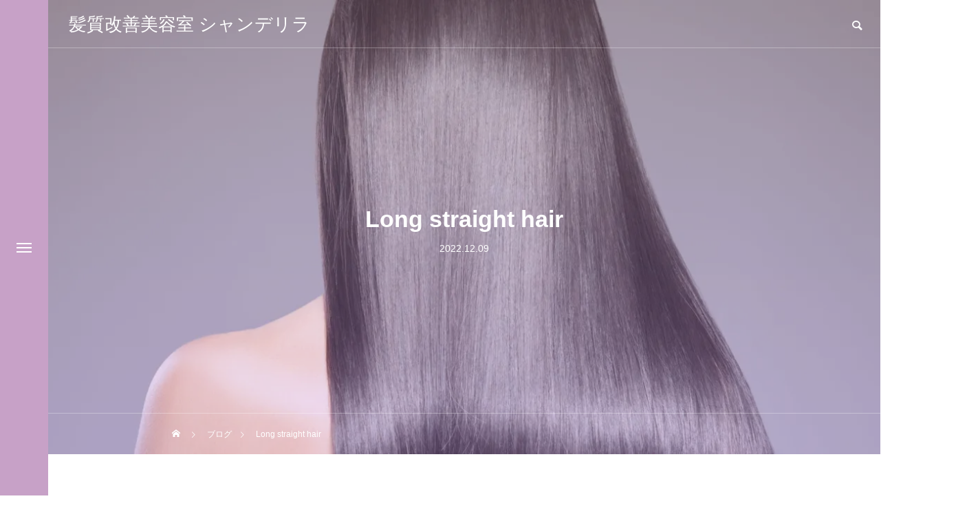

--- FILE ---
content_type: text/html; charset=UTF-8
request_url: https://champs-des-lilas.jp/long-straight-hair/
body_size: 19113
content:
<!DOCTYPE html>
<html class="pc" dir="ltr" lang="ja" prefix="og: https://ogp.me/ns#">
<head prefix="og: http://ogp.me/ns# fb: http://ogp.me/ns/fb#">
	
	<!-- Google Tag Manager -->
<script>(function(w,d,s,l,i){w[l]=w[l]||[];w[l].push({'gtm.start':
new Date().getTime(),event:'gtm.js'});var f=d.getElementsByTagName(s)[0],
j=d.createElement(s),dl=l!='dataLayer'?'&l='+l:'';j.async=true;j.src=
'https://www.googletagmanager.com/gtm.js?id='+i+dl;f.parentNode.insertBefore(j,f);
})(window,document,'script','dataLayer','GTM-5S3TPW9');</script>
<!-- End Google Tag Manager -->
	
	
	<meta name="facebook-domain-verification" content="4gna1a674zgs75k0upmc6pn7p57xcb" />
	
<meta charset="UTF-8">
<!--[if IE]><meta http-equiv="X-UA-Compatible" content="IE=edge"><![endif]-->
<meta name="viewport" content="width=device-width">

<meta name="description" content="Back view of a woman with long straight hair">
<link rel="pingback" href="https://champs-des-lilas.jp/xmlrpc.php">
<link rel="shortcut icon" href="https://i2.wp.com/champs-des-lilas.jp/wp-content/uploads/2021/01/cropped-IMG_0717-scaled-1.jpeg?fit=512%2C512&#038;ssl=1">

		<!-- All in One SEO 4.9.3 - aioseo.com -->
		<title>Long straight hair | 髪質改善美容室 シャンデリラ</title>
	<meta name="description" content="Back view of a woman with long straight hair" />
	<meta name="robots" content="max-image-preview:large" />
	<meta name="author" content="champs-des-lilas"/>
	<meta name="google-site-verification" content="F_Qi9hAQKd6LfmvVMT3zPKguW6G_B7x8vETmD5RJRCE jI9bn9RaFnbfpx-PsNoBN2RxQzyacP_V0IlIm5EJQIU" />
	<link rel="canonical" href="https://champs-des-lilas.jp/long-straight-hair/" />
	<meta name="generator" content="All in One SEO (AIOSEO) 4.9.3" />
		<meta property="og:locale" content="ja_JP" />
		<meta property="og:site_name" content="CHAMPS DES LILAS" />
		<meta property="og:type" content="article" />
		<meta property="og:title" content="Long straight hair | 髪質改善美容室 シャンデリラ" />
		<meta property="og:description" content="Back view of a woman with long straight hair" />
		<meta property="og:url" content="https://champs-des-lilas.jp/long-straight-hair/" />
		<meta property="fb:app_id" content="831197893965970" />
		<meta property="fb:admins" content="1718063681844311" />
		<meta property="og:image" content="https://champs-des-lilas.jp/wp-content/uploads/2017/12/lilas4.jpg" />
		<meta property="og:image:secure_url" content="https://champs-des-lilas.jp/wp-content/uploads/2017/12/lilas4.jpg" />
		<meta property="og:image:width" content="1750" />
		<meta property="og:image:height" content="1446" />
		<meta property="article:published_time" content="2022-12-09T00:52:07+00:00" />
		<meta property="article:modified_time" content="2022-12-09T00:52:07+00:00" />
		<meta name="twitter:card" content="summary_large_image" />
		<meta name="twitter:site" content="@champsdes_lilas" />
		<meta name="twitter:title" content="Long straight hair | 髪質改善美容室 シャンデリラ" />
		<meta name="twitter:description" content="Back view of a woman with long straight hair" />
		<meta name="twitter:creator" content="@champsdes_lilas" />
		<meta name="twitter:image" content="https://champs-des-lilas.jp/wp-content/uploads/2017/12/lilas4.jpg" />
		<meta name="twitter:label1" content="投稿者" />
		<meta name="twitter:data1" content="champs-des-lilas" />
		<script type="application/ld+json" class="aioseo-schema">
			{"@context":"https:\/\/schema.org","@graph":[{"@type":"BreadcrumbList","@id":"https:\/\/champs-des-lilas.jp\/long-straight-hair\/#breadcrumblist","itemListElement":[{"@type":"ListItem","@id":"https:\/\/champs-des-lilas.jp#listItem","position":1,"name":"Home","item":"https:\/\/champs-des-lilas.jp","nextItem":{"@type":"ListItem","@id":"https:\/\/champs-des-lilas.jp\/long-straight-hair\/#listItem","name":"Long straight hair"}},{"@type":"ListItem","@id":"https:\/\/champs-des-lilas.jp\/long-straight-hair\/#listItem","position":2,"name":"Long straight hair","previousItem":{"@type":"ListItem","@id":"https:\/\/champs-des-lilas.jp#listItem","name":"Home"}}]},{"@type":"ItemPage","@id":"https:\/\/champs-des-lilas.jp\/long-straight-hair\/#itempage","url":"https:\/\/champs-des-lilas.jp\/long-straight-hair\/","name":"Long straight hair | \u9aea\u8cea\u6539\u5584\u7f8e\u5bb9\u5ba4 \u30b7\u30e3\u30f3\u30c7\u30ea\u30e9","description":"Back view of a woman with long straight hair","inLanguage":"ja","isPartOf":{"@id":"https:\/\/champs-des-lilas.jp\/#website"},"breadcrumb":{"@id":"https:\/\/champs-des-lilas.jp\/long-straight-hair\/#breadcrumblist"},"author":{"@id":"https:\/\/champs-des-lilas.jp\/author\/champs-des-lilas\/#author"},"creator":{"@id":"https:\/\/champs-des-lilas.jp\/author\/champs-des-lilas\/#author"},"datePublished":"2022-12-09T09:52:07+09:00","dateModified":"2022-12-09T09:52:07+09:00"},{"@type":"Organization","@id":"https:\/\/champs-des-lilas.jp\/#organization","name":"\u9aea\u8cea\u6539\u5584\u7f8e\u5bb9\u5ba4 \u30b7\u30e3\u30f3\u30c7\u30ea\u30e9","description":"\u9752\u68ee\u770c\u30fb\u4e09\u6ca2\u5e02\u306e\u9aea\u8cea\u6539\u5584\u30fb\u8276\u9aea\u5c02\u9580\u7f8e\u5bb9\u5ba4\u3000\u3046\u306d\u308a\u30fb\u5e83\u304c\u308a\u30fb\u30d1\u30b5\u3064\u304d\u3067\u304a\u60a9\u307f\u306e\u3042\u306a\u305f\u306e\u9aea\u3092\u3001\u3044\u3064\u307e\u3067\u3082\u611b\u3055\u308c\u308b\u7dba\u9e97\u306a\u30c4\u30e4\u9aea\u306b\u304a\u5c0e\u304d\u3044\u305f\u3057\u307e\u3059\u3002","url":"https:\/\/champs-des-lilas.jp\/","telephone":"+81176274248","logo":{"@type":"ImageObject","url":"https:\/\/i2.wp.com\/champs-des-lilas.jp\/wp-content\/uploads\/2021\/01\/IMG_0717-scaled.jpeg?fit=2560%2C2560&ssl=1","@id":"https:\/\/champs-des-lilas.jp\/long-straight-hair\/#organizationLogo","width":2560,"height":2560},"image":{"@id":"https:\/\/champs-des-lilas.jp\/long-straight-hair\/#organizationLogo"},"sameAs":["https:\/\/twitter.com\/champsdes_lilas"]},{"@type":"Person","@id":"https:\/\/champs-des-lilas.jp\/author\/champs-des-lilas\/#author","url":"https:\/\/champs-des-lilas.jp\/author\/champs-des-lilas\/","name":"champs-des-lilas","image":{"@type":"ImageObject","@id":"https:\/\/champs-des-lilas.jp\/long-straight-hair\/#authorImage","url":"https:\/\/secure.gravatar.com\/avatar\/f2fa46cc44aa4183ed50a24431b17fb2?s=96&d=mm&r=g","width":96,"height":96,"caption":"champs-des-lilas"},"sameAs":["@champsdes_lilas"]},{"@type":"WebSite","@id":"https:\/\/champs-des-lilas.jp\/#website","url":"https:\/\/champs-des-lilas.jp\/","name":"\u9aea\u8cea\u6539\u5584\u7f8e\u5bb9\u5ba4 \u30b7\u30e3\u30f3\u30c7\u30ea\u30e9","description":"\u9752\u68ee\u770c\u30fb\u4e09\u6ca2\u5e02\u306e\u9aea\u8cea\u6539\u5584\u30fb\u8276\u9aea\u5c02\u9580\u7f8e\u5bb9\u5ba4\u3000\u3046\u306d\u308a\u30fb\u5e83\u304c\u308a\u30fb\u30d1\u30b5\u3064\u304d\u3067\u304a\u60a9\u307f\u306e\u3042\u306a\u305f\u306e\u9aea\u3092\u3001\u3044\u3064\u307e\u3067\u3082\u611b\u3055\u308c\u308b\u7dba\u9e97\u306a\u30c4\u30e4\u9aea\u306b\u304a\u5c0e\u304d\u3044\u305f\u3057\u307e\u3059\u3002","inLanguage":"ja","publisher":{"@id":"https:\/\/champs-des-lilas.jp\/#organization"}}]}
		</script>
		<!-- All in One SEO -->

<meta property="og:type" content="article">
<meta property="og:url" content="https://champs-des-lilas.jp/long-straight-hair/">
<meta property="og:title" content="Long straight hair | 髪質改善美容室 シャンデリラ">
<meta property="og:description" content="Back view of a woman with long straight hair">
<meta property="og:site_name" content="髪質改善美容室 シャンデリラ">
<meta property="og:image" content="https://champs-des-lilas.jp/wp-content/themes/drop_tcd087/img/common/no-image-510x320.gif">
<meta property="og:image:secure_url" content="https://champs-des-lilas.jp/wp-content/themes/drop_tcd087/img/common/no-image-510x320.gif"> 
<meta property="og:image:width" content="510"> 
<meta property="og:image:height" content="320">
<meta property="fb:app_id" content="1439776732949892">
<meta name="twitter:card" content="summary">
<meta name="twitter:site" content="@champsdes_lilas">
<meta name="twitter:creator" content="champsdes_lilas">
<meta name="twitter:title" content="Long straight hair | 髪質改善美容室 シャンデリラ">
<meta property="twitter:description" content="Back view of a woman with long straight hair">
<meta name="twitter:image:src" content="https://champs-des-lilas.jp/wp-content/themes/drop_tcd087/img/common/no-image-510x320.gif">
<link rel='dns-prefetch' href='//s.w.org' />
<link rel='dns-prefetch' href='//c0.wp.com' />
<link rel='dns-prefetch' href='//i0.wp.com' />
<link rel='dns-prefetch' href='//i1.wp.com' />
<link rel='dns-prefetch' href='//i2.wp.com' />
<link rel="alternate" type="application/rss+xml" title="髪質改善美容室 シャンデリラ &raquo; フィード" href="https://champs-des-lilas.jp/feed/" />
<link rel="alternate" type="application/rss+xml" title="髪質改善美容室 シャンデリラ &raquo; コメントフィード" href="https://champs-des-lilas.jp/comments/feed/" />
<link rel="alternate" type="application/rss+xml" title="髪質改善美容室 シャンデリラ &raquo; Long straight hair のコメントのフィード" href="https://champs-des-lilas.jp/feed/?attachment_id=5680" />
		<script type="text/javascript">
			window._wpemojiSettings = {"baseUrl":"https:\/\/s.w.org\/images\/core\/emoji\/13.1.0\/72x72\/","ext":".png","svgUrl":"https:\/\/s.w.org\/images\/core\/emoji\/13.1.0\/svg\/","svgExt":".svg","source":{"concatemoji":"https:\/\/champs-des-lilas.jp\/wp-includes\/js\/wp-emoji-release.min.js?ver=5.8.12"}};
			!function(e,a,t){var n,r,o,i=a.createElement("canvas"),p=i.getContext&&i.getContext("2d");function s(e,t){var a=String.fromCharCode;p.clearRect(0,0,i.width,i.height),p.fillText(a.apply(this,e),0,0);e=i.toDataURL();return p.clearRect(0,0,i.width,i.height),p.fillText(a.apply(this,t),0,0),e===i.toDataURL()}function c(e){var t=a.createElement("script");t.src=e,t.defer=t.type="text/javascript",a.getElementsByTagName("head")[0].appendChild(t)}for(o=Array("flag","emoji"),t.supports={everything:!0,everythingExceptFlag:!0},r=0;r<o.length;r++)t.supports[o[r]]=function(e){if(!p||!p.fillText)return!1;switch(p.textBaseline="top",p.font="600 32px Arial",e){case"flag":return s([127987,65039,8205,9895,65039],[127987,65039,8203,9895,65039])?!1:!s([55356,56826,55356,56819],[55356,56826,8203,55356,56819])&&!s([55356,57332,56128,56423,56128,56418,56128,56421,56128,56430,56128,56423,56128,56447],[55356,57332,8203,56128,56423,8203,56128,56418,8203,56128,56421,8203,56128,56430,8203,56128,56423,8203,56128,56447]);case"emoji":return!s([10084,65039,8205,55357,56613],[10084,65039,8203,55357,56613])}return!1}(o[r]),t.supports.everything=t.supports.everything&&t.supports[o[r]],"flag"!==o[r]&&(t.supports.everythingExceptFlag=t.supports.everythingExceptFlag&&t.supports[o[r]]);t.supports.everythingExceptFlag=t.supports.everythingExceptFlag&&!t.supports.flag,t.DOMReady=!1,t.readyCallback=function(){t.DOMReady=!0},t.supports.everything||(n=function(){t.readyCallback()},a.addEventListener?(a.addEventListener("DOMContentLoaded",n,!1),e.addEventListener("load",n,!1)):(e.attachEvent("onload",n),a.attachEvent("onreadystatechange",function(){"complete"===a.readyState&&t.readyCallback()})),(n=t.source||{}).concatemoji?c(n.concatemoji):n.wpemoji&&n.twemoji&&(c(n.twemoji),c(n.wpemoji)))}(window,document,window._wpemojiSettings);
		</script>
		<style type="text/css">
img.wp-smiley,
img.emoji {
	display: inline !important;
	border: none !important;
	box-shadow: none !important;
	height: 1em !important;
	width: 1em !important;
	margin: 0 .07em !important;
	vertical-align: -0.1em !important;
	background: none !important;
	padding: 0 !important;
}
</style>
	<link rel='stylesheet' id='wp-customer-reviews-3-frontend-css'  href='https://champs-des-lilas.jp/wp-content/plugins/wp-customer-reviews/css/wp-customer-reviews.css?ver=3.7.0' type='text/css' media='all' />
<link rel='stylesheet' id='style-css'  href='https://champs-des-lilas.jp/wp-content/themes/drop_tcd087/style.css?ver=1.2.1' type='text/css' media='all' />
<link rel='stylesheet' id='sbi_styles-css'  href='https://champs-des-lilas.jp/wp-content/plugins/instagram-feed/css/sbi-styles.min.css?ver=6.2.8' type='text/css' media='all' />
<link rel='stylesheet' id='wp-block-library-css'  href='https://c0.wp.com/c/5.8.12/wp-includes/css/dist/block-library/style.min.css' type='text/css' media='all' />
<style id='wp-block-library-inline-css' type='text/css'>
.has-text-align-justify{text-align:justify;}
</style>
<link rel='stylesheet' id='aioseo/css/src/vue/standalone/blocks/table-of-contents/global.scss-css'  href='https://champs-des-lilas.jp/wp-content/plugins/all-in-one-seo-pack/dist/Lite/assets/css/table-of-contents/global.e90f6d47.css?ver=4.9.3' type='text/css' media='all' />
<link rel='stylesheet' id='mediaelement-css'  href='https://c0.wp.com/c/5.8.12/wp-includes/js/mediaelement/mediaelementplayer-legacy.min.css' type='text/css' media='all' />
<link rel='stylesheet' id='wp-mediaelement-css'  href='https://c0.wp.com/c/5.8.12/wp-includes/js/mediaelement/wp-mediaelement.min.css' type='text/css' media='all' />
<link rel='stylesheet' id='contact-form-7-css'  href='https://champs-des-lilas.jp/wp-content/plugins/contact-form-7/includes/css/styles.css?ver=5.4.2' type='text/css' media='all' />
<link rel='stylesheet' id='srm-fontawesome-css'  href='https://cdnjs.cloudflare.com/ajax/libs/font-awesome/6.0.0/css/all.min.css?ver=6.0.0' type='text/css' media='all' />
<link rel='stylesheet' id='jquery-ui-css'  href='https://cdnjs.cloudflare.com/ajax/libs/jqueryui/1.12.1/jquery-ui.min.css?ver=1.12.1' type='text/css' media='all' />
<link rel='stylesheet' id='srm-bootstrap-css'  href='https://champs-des-lilas.jp/wp-content/plugins/starfish-reviews-premium/css/bootstrap-srm.min.css?ver=5.2.3' type='text/css' media='all' />
<link rel='stylesheet' id='srm-main-css'  href='https://champs-des-lilas.jp/wp-content/plugins/starfish-reviews-premium/css/starfish-main.css?ver=3.1.11' type='text/css' media='all' />
<link rel='stylesheet' id='toc-screen-css'  href='https://champs-des-lilas.jp/wp-content/plugins/table-of-contents-plus/screen.min.css?ver=2309' type='text/css' media='all' />
<link rel='stylesheet' id='tcd-maps-css'  href='https://champs-des-lilas.jp/wp-content/plugins/tcd-google-maps/admin.css?ver=5.8.12' type='text/css' media='all' />
<link rel='stylesheet' id='grw-public-main-css-css'  href='https://champs-des-lilas.jp/wp-content/plugins/widget-google-reviews/assets/css/public-main.css?ver=3.4' type='text/css' media='all' />
<link rel='stylesheet' id='__EPYT__style-css'  href='https://champs-des-lilas.jp/wp-content/plugins/youtube-embed-plus/styles/ytprefs.min.css?ver=14.2.4' type='text/css' media='all' />
<style id='__EPYT__style-inline-css' type='text/css'>

                .epyt-gallery-thumb {
                        width: 33.333%;
                }
                
</style>
<link rel='stylesheet' id='jetpack_css-css'  href='https://c0.wp.com/p/jetpack/10.0.2/css/jetpack.css' type='text/css' media='all' />
<link rel='stylesheet' id='myStyleSheets-css'  href='https://champs-des-lilas.jp/wp-content/plugins/wp-latest-posts/css/wplp_front.css?ver=5.0.8' type='text/css' media='all' />
<script type='text/javascript' src='https://c0.wp.com/c/5.8.12/wp-includes/js/jquery/jquery.min.js' id='jquery-core-js'></script>
<script type='text/javascript' src='https://c0.wp.com/c/5.8.12/wp-includes/js/jquery/jquery-migrate.min.js' id='jquery-migrate-js'></script>
<script type='text/javascript' src='https://champs-des-lilas.jp/wp-content/plugins/wp-customer-reviews/js/wp-customer-reviews.js?ver=3.7.0' id='wp-customer-reviews-3-frontend-js'></script>
<script type='text/javascript' src='https://cdnjs.cloudflare.com/ajax/libs/jqueryui/1.12.1/jquery-ui.min.js?ver=1.12.1' id='jquery-ui-js'></script>
<script type='text/javascript' src='https://cdnjs.cloudflare.com/ajax/libs/bootstrap/5.2.3/js/bootstrap.bundle.min.js?ver=5.2.3' id='srm-bootstrap-js'></script>
<script type='text/javascript' defer="defer" src='https://champs-des-lilas.jp/wp-content/plugins/widget-google-reviews/assets/js/public-main.js?ver=3.4' id='grw-public-main-js-js'></script>
<script type='text/javascript' id='__ytprefs__-js-extra'>
/* <![CDATA[ */
var _EPYT_ = {"ajaxurl":"https:\/\/champs-des-lilas.jp\/wp-admin\/admin-ajax.php","security":"d5d118435e","gallery_scrolloffset":"20","eppathtoscripts":"https:\/\/champs-des-lilas.jp\/wp-content\/plugins\/youtube-embed-plus\/scripts\/","eppath":"https:\/\/champs-des-lilas.jp\/wp-content\/plugins\/youtube-embed-plus\/","epresponsiveselector":"[\"iframe.__youtube_prefs_widget__\"]","epdovol":"1","version":"14.2.4","evselector":"iframe.__youtube_prefs__[src], iframe[src*=\"youtube.com\/embed\/\"], iframe[src*=\"youtube-nocookie.com\/embed\/\"]","ajax_compat":"","maxres_facade":"eager","ytapi_load":"light","pause_others":"","stopMobileBuffer":"1","facade_mode":"","not_live_on_channel":""};
/* ]]> */
</script>
<script type='text/javascript' src='https://champs-des-lilas.jp/wp-content/plugins/youtube-embed-plus/scripts/ytprefs.min.js?ver=14.2.4' id='__ytprefs__-js'></script>
<link rel="https://api.w.org/" href="https://champs-des-lilas.jp/wp-json/" /><link rel="alternate" type="application/json" href="https://champs-des-lilas.jp/wp-json/wp/v2/media/5680" /><link rel='shortlink' href='https://champs-des-lilas.jp/?p=5680' />
<link rel="alternate" type="application/json+oembed" href="https://champs-des-lilas.jp/wp-json/oembed/1.0/embed?url=https%3A%2F%2Fchamps-des-lilas.jp%2Flong-straight-hair%2F" />
<link rel="alternate" type="text/xml+oembed" href="https://champs-des-lilas.jp/wp-json/oembed/1.0/embed?url=https%3A%2F%2Fchamps-des-lilas.jp%2Flong-straight-hair%2F&#038;format=xml" />
<style type='text/css'>img#wpstats{display:none}</style>
		
<link rel="stylesheet" href="https://champs-des-lilas.jp/wp-content/themes/drop_tcd087/css/design-plus.css?ver=1.2.1">
<link rel="stylesheet" href="https://champs-des-lilas.jp/wp-content/themes/drop_tcd087/css/sns-botton.css?ver=1.2.1">
<link rel="stylesheet" media="screen and (max-width:1151px)" href="https://champs-des-lilas.jp/wp-content/themes/drop_tcd087/css/responsive.css?ver=1.2.1">
<link rel="stylesheet" media="screen and (max-width:1151px)" href="https://champs-des-lilas.jp/wp-content/themes/drop_tcd087/css/footer-bar.css?ver=1.2.1">

<script src="https://champs-des-lilas.jp/wp-content/themes/drop_tcd087/js/jquery.easing.1.4.js?ver=1.2.1"></script>
<script src="https://champs-des-lilas.jp/wp-content/themes/drop_tcd087/js/jscript.js?ver=1.2.1"></script>
<script src="https://champs-des-lilas.jp/wp-content/themes/drop_tcd087/js/jquery.cookie.min.js?ver=1.2.1"></script>
<script src="https://champs-des-lilas.jp/wp-content/themes/drop_tcd087/js/comment.js?ver=1.2.1"></script>
<script src="https://champs-des-lilas.jp/wp-content/themes/drop_tcd087/js/parallax.js?ver=1.2.1"></script>

<link rel="stylesheet" href="https://champs-des-lilas.jp/wp-content/themes/drop_tcd087/js/simplebar.css?ver=1.2.1">
<script src="https://champs-des-lilas.jp/wp-content/themes/drop_tcd087/js/simplebar.min.js?ver=1.2.1"></script>


<script src="https://champs-des-lilas.jp/wp-content/themes/drop_tcd087/js/header_fix_mobile.js?ver=1.2.1"></script>


<style type="text/css">
body { font-size:18px; }
.common_headline { font-size:34px; }
@media screen and (max-width:750px) {
  body { font-size:16px; }
  .common_headline { font-size:20px; }
}
body, input, textarea { font-family: Arial, "ヒラギノ角ゴ ProN W3", "Hiragino Kaku Gothic ProN", "メイリオ", Meiryo, sans-serif; }

.rich_font, .p-vertical { font-family: Arial, "ヒラギノ角ゴ ProN W3", "Hiragino Kaku Gothic ProN", "メイリオ", Meiryo, sans-serif; font-weight:600; }

.rich_font_type1 { font-family: Arial, "ヒラギノ角ゴ ProN W3", "Hiragino Kaku Gothic ProN", "メイリオ", Meiryo, sans-serif; font-weight:600; }
.rich_font_type2 { font-family: Arial, "Hiragino Sans", "ヒラギノ角ゴ ProN", "Hiragino Kaku Gothic ProN", "游ゴシック", YuGothic, "メイリオ", Meiryo, sans-serif; font-weight:600; }
.rich_font_type3 { font-family: "Times New Roman" , "游明朝" , "Yu Mincho" , "游明朝体" , "YuMincho" , "ヒラギノ明朝 Pro W3" , "Hiragino Mincho Pro" , "HiraMinProN-W3" , "HGS明朝E" , "ＭＳ Ｐ明朝" , "MS PMincho" , serif; font-weight:600; }

#header_logo .logo_text { color:#ffffff; font-size:26px; }
#footer_logo .logo_text { font-size:26px; }
@media screen and (max-width:1151px) {
  #header_logo .logo_text { font-size:24px; }
  #footer_logo .logo_text { font-size:24px; }
}
#side_menu_button { background:#C7A1C7; }
#side_menu_content { background:#c7a1c7; }
#side_menu > .sub-menu { background:#dea9c3; }
#side_menu a { color:#ffffff; }
#side_menu a:hover, #side_menu li.current-menu-item a, #side_menu .menu-item-has-children.active > a { color:#e5e5e5; }
#side_menu_button a span, #side_menu .menu-item-has-children:after, #side_menu .menu-item-has-children:before { background:#ffffff; }
#side_menu .menu-item-has-children.active:after { background:#e5e5e5; }
.mobile #header:after { background:rgba(199,161,199,1); }
.mobile #header:hover:after { background:rgba(199,161,199,1); }
.mobile body.home.no_index_header_content #header { background:rgba(199,161,199,1); }
#drawer_menu { color:#ffffff; background:#c7a1c7; }
#drawer_menu a { color:#ffffff; }
#drawer_menu a:hover { color:#d1a8e0; }
#mobile_menu a { color:#ffffff; border-color:#cca2ff; }
#mobile_menu li li a { background:#dea9c3; }
#mobile_menu a:hover, #drawer_menu .close_button:hover, #mobile_menu .child_menu_button:hover { color:#ffffff; background:#d1a8e0; }
#mobile_menu .child_menu_button .icon:before, #mobile_menu .child_menu_button:hover .icon:before { color:#ffffff; }
#footer_banner_content .catch { color:#ffffff; font-size:34px; }
#footer_banner_content .desc { color:#ffffff; }
@media screen and (max-width:750px) {
  #footer_banner_content .catch { font-size:20px; }
}
#footer_banner_content .overlay {
  background: -moz-linear-gradient(top, rgba(224,164,164,0.6) 0%, rgba(204,162,255,0.6) 100%);
  background: -webkit-linear-gradient(top, rgba(224,164,164,0.6) 0%,rgba(204,162,255,0.6) 100%);
  background: linear-gradient(to bottom, rgba(224,164,164,0.6) 0%,rgba(204,162,255,0.6) 100%);
}
#footer_message { font-size:18px; }
#copyright { color:#ffffff; background:#c7a1c7; }
#return_top a:before { color:#ffffff; }
#return_top a { background:#c7a1c7; }
#return_top a:hover { background:#d1a8e0; }
@media screen and (max-width:750px) {
  #footer_message { font-size:15px; }
}
.author_profile .avatar_area img, .animate_image img, .animate_background .image {
  width:100%; height:auto;
  -webkit-transition: transform  0.5s ease;
  transition: transform  0.5s ease;
}
.author_profile a.avatar:hover img, .animate_image:hover img, .animate_background:hover .image {
  -webkit-transform: scale(1.2);
  transform: scale(1.2);
}


a { color:#000; }

.faq_list .question.active, .faq_list .question:hover
  { color:#c7a1c7; }

.faq_list .question:hover:before, .faq_list .question:hover:after, .faq_list .question.active:before, .faq_list .question.active:after,
  .page_navi a:hover, #post_pagination a:hover
    { background:#c7a1c7; }

.page_navi a:hover, #post_pagination a:hover
  { border-color:#c7a1c7; }

.interview_list .link:hover .title_area, .cb_image_carousel .carousel_arrow:hover:before, #search_box .button label:hover:before, .design_select_box:hover label:after, #single_tab_post_list .carousel_arrow:hover:before,
  #news_carousel_wrap .carousel_arrow:hover:before, #header_logo a:hover .logo_text
    { color:#d1a8e0; }
@media screen and (max-width:750px) {
  body.single-interview #bread_crumb li a:hover, body.single-interview #bread_crumb li.home a:hover:before
    { color:#d1a8e0 !important; }
}

#p_readmore .button:hover, .c-pw__btn:hover, #comment_tab li a:hover,
  #submit_comment:hover, #cancel_comment_reply a:hover, #wp-calendar #prev a:hover, #wp-calendar #next a:hover, #wp-calendar td a:hover
    { background-color:#d1a8e0; }

#comment_textarea textarea:focus, .c-pw__box-input:focus
  { border-color:#d1a8e0; }

a:hover, #header_logo a:hover, #footer a:hover, #footer_social_link li a:hover:before, #next_prev_post a:hover,
.single_copy_title_url_btn:hover, .tcdw_search_box_widget .search_area .search_button:hover:before,
#single_author_title_area .author_link li a:hover:before, .author_profile a:hover, .author_profile .author_link li a:hover:before, #post_meta_bottom a:hover, .cardlink_title a:hover,
.comment a:hover, .comment_form_wrapper a:hover, #searchform .submit_button:hover:before, .p-dropdown__title:hover:after
  { color:#cca2ff; }

.post_content a { color:#dea9c3; }
.post_content a:hover { color:#d1a8e0; }

.design_button.type2 a { color:#ffffff !important; }
.design_button.type2 a:hover { color:#ffffff !important; }
.design_button.type2 a:before {
  background: -moz-linear-gradient(left, #e0a4a4 0%, #cca2ff 100%);
  background: -webkit-linear-gradient(left, #e0a4a4 0%, #cca2ff 100%);
  background: linear-gradient(to right, #e0a4a4 0%,#cca2ff 100%);
}
.design_button.type2 a:after {
  background: -moz-linear-gradient(left, #dea9c3 0%, #d1a8e0 100%);
  background: -webkit-linear-gradient(left, #dea9c3 0%, #d1a8e0 100%);
  background: linear-gradient(to right, #dea9c3 0%,#d1a8e0 100%);
}
.cat_id3 { background-color:#c7a1c7; }
.cat_id3:hover { background-color:#cca2ff; }
.cat_id7 { background-color:#c7a1c7; }
.cat_id7:hover { background-color:#cca2ff; }
.cat_id8 { background-color:#c7a1c7; }
.cat_id8:hover { background-color:#cca2ff; }
.cat_id13 { background-color:#c7a1c7; }
.cat_id13:hover { background-color:#cca2ff; }
.cat_id17 { background-color:#c7a1c7; }
.cat_id17:hover { background-color:#cca2ff; }
.cat_id71 { background-color:#c7a1c7; }
.cat_id71:hover { background-color:#cca2ff; }
.cat_id72 { background-color:#c7a1c7; }
.cat_id72:hover { background-color:#cca2ff; }
.cat_id73 { background-color:#c7a1c7; }
.cat_id73:hover { background-color:#cca2ff; }
.cat_id74 { background-color:#c7a1c7; }
.cat_id74:hover { background-color:#cca2ff; }
.cat_id75 { background-color:#c7a1c7; }
.cat_id75:hover { background-color:#d1a8e0; }
.cat_id77 { background-color:#ed2c00; }
.cat_id77:hover { background-color:#c90000; }
.cat_id88 { background-color:#c7a1c7; }
.cat_id88:hover { background-color:#d1a8e0; }
.cat_id90 { background-color:#c7a1c7; }
.cat_id90:hover { background-color:#d1a8e0; }
.interview_cat_id70 { background-color:#e0a4a4; color:#ffffff !important; }
.interview_cat_id70:hover { background-color:#ffffff; color:#cca2ff !important; }
.styled_h2 {
  font-size:26px !important; text-align:left; color:#ffffff; background:#c7a1c7;  border-top:0px solid #dddddd;
  border-bottom:0px solid #dddddd;
  border-left:0px solid #dddddd;
  border-right:0px solid #dddddd;
  padding:15px 15px 15px 15px !important;
  margin:0px 0px 30px !important;
}
.styled_h3 {
  font-size:22px !important; text-align:left; color:#c7a1c7;   border-top:0px solid #dddddd;
  border-bottom:0px solid #dddddd;
  border-left:2px solid #cca2ff;
  border-right:0px solid #dddddd;
  padding:6px 0px 6px 16px !important;
  margin:0px 0px 30px !important;
}
.styled_h4 {
  font-size:18px !important; text-align:left; color:#c7a1c7;   border-top:0px solid #dddddd;
  border-bottom:1px solid #dddddd;
  border-left:0px solid #dddddd;
  border-right:0px solid #dddddd;
  padding:3px 0px 3px 20px !important;
  margin:0px 0px 30px !important;
}
.styled_h5 {
  font-size:14px !important; text-align:left; color:#c7a1c7;   border-top:0px solid #dddddd;
  border-bottom:1px solid #dddddd;
  border-left:0px solid #dddddd;
  border-right:0px solid #dddddd;
  padding:3px 0px 3px 24px !important;
  margin:0px 0px 30px !important;
}
.q_custom_button1 {
  color:#ffffff !important;
  border-color:rgba(83,83,83,1);
}
.q_custom_button1.animation_type1 { background:#535353; }
.q_custom_button1:hover, .q_custom_button1:focus {
  color:#ffffff !important;
  border-color:rgba(125,125,125,1);
}
.q_custom_button1.animation_type1:hover { background:#7d7d7d; }
.q_custom_button1:before { background:#7d7d7d; }
.q_custom_button2 {
  color:#ffffff !important;
  border-color:rgba(83,83,83,1);
}
.q_custom_button2.animation_type1 { background:#535353; }
.q_custom_button2:hover, .q_custom_button2:focus {
  color:#ffffff !important;
  border-color:rgba(125,125,125,1);
}
.q_custom_button2.animation_type1:hover { background:#7d7d7d; }
.q_custom_button2:before { background:#7d7d7d; }
.speech_balloon_left1 .speach_balloon_text { background-color: #ffdfdf; border-color: #ffdfdf; color: #000000 }
.speech_balloon_left1 .speach_balloon_text::before { border-right-color: #ffdfdf }
.speech_balloon_left1 .speach_balloon_text::after { border-right-color: #ffdfdf }
.speech_balloon_left2 .speach_balloon_text { background-color: #ffffff; border-color: #ff5353; color: #000000 }
.speech_balloon_left2 .speach_balloon_text::before { border-right-color: #ff5353 }
.speech_balloon_left2 .speach_balloon_text::after { border-right-color: #ffffff }
.speech_balloon_right1 .speach_balloon_text { background-color: #ccf4ff; border-color: #ccf4ff; color: #000000 }
.speech_balloon_right1 .speach_balloon_text::before { border-left-color: #ccf4ff }
.speech_balloon_right1 .speach_balloon_text::after { border-left-color: #ccf4ff }
.speech_balloon_right2 .speach_balloon_text { background-color: #ffffff; border-color: #0789b5; color: #000000 }
.speech_balloon_right2 .speach_balloon_text::before { border-left-color: #0789b5 }
.speech_balloon_right2 .speach_balloon_text::after { border-left-color: #ffffff }
.qt_google_map .pb_googlemap_custom-overlay-inner { background:#c7a1c7; color:#ffffff; }
.qt_google_map .pb_googlemap_custom-overlay-inner::after { border-color:#c7a1c7 transparent transparent transparent; }
</style>

<style id="current-page-style" type="text/css">
#page_header .headline { font-size:34px; color:#ffffff; }
#related_post .headline { font-size:24px; }
#related_post .title { font-size:16px; }
#comments .comment_headline { font-size:24px; }
#single_tab_post_list_header li { font-size:16px; }
#single_tab_post_list .title { font-size:16px; }
@media screen and (max-width:750px) {
  #page_header .headline { font-size:20px; }
  #related_post .headline { font-size:18px; }
  #related_post .title { font-size:14px; }
  #comments .comment_headline { font-size:18px; }
  #single_tab_post_list_header li { font-size:14px; }
  #single_tab_post_list .title { font-size:14px; }
}
#page_header .overlay {
  background: -moz-linear-gradient(top, rgba(199,161,199,0.3) 0%, rgba(204,162,255,0.3) 100%);
  background: -webkit-linear-gradient(top, rgba(199,161,199,0.3) 0%,rgba(204,162,255,0.3) 100%);
  background: linear-gradient(to bottom, rgba(199,161,199,0.3) 0%,rgba(204,162,255,0.3) 100%);
}
#site_wrap { display:none; }
#site_loader_overlay {
  background:#ffffff;
  opacity: 1;
  position: fixed;
  top: 0px;
  left: 0px;
  width: 100%;
  height: 100%;
  width: 100%;
  height: 100vh;
  z-index: 99999;
}
#site_loader_overlay.slide_up {
  top:-100vh; opacity:0;
  -webkit-transition: transition: top 0.7s cubic-bezier(0.83, 0, 0.17, 1) 0.4s, opacity 0s cubic-bezier(0.83, 0, 0.17, 1) 1.5s;
  transition: top 0.7s cubic-bezier(0.83, 0, 0.17, 1) 0.4s, opacity 0s cubic-bezier(0.83, 0, 0.17, 1) 1.5s;
}
#site_loader_overlay.slide_down {
  top:100vh; opacity:0;
  -webkit-transition: transition: top 0.7s cubic-bezier(0.83, 0, 0.17, 1) 0.4s, opacity 0s cubic-bezier(0.83, 0, 0.17, 1) 1.5s;
  transition: top 0.7s cubic-bezier(0.83, 0, 0.17, 1) 0.4s, opacity 0s cubic-bezier(0.83, 0, 0.17, 1) 1.5s;
}
#site_loader_overlay.slide_left {
  left:-100%; opactiy:0;
  -webkit-transition: transition: left 0.7s cubic-bezier(0.83, 0, 0.17, 1) 0.4s, opacity 0s cubic-bezier(0.83, 0, 0.17, 1) 1.5s;
  transition: left 0.7s cubic-bezier(0.83, 0, 0.17, 1) 0.4s, opacity 0s cubic-bezier(0.83, 0, 0.17, 1) 1.5s;
}
#site_loader_overlay.slide_right {
  left:100%; opactiy:0;
  -webkit-transition: transition: left 0.7s cubic-bezier(0.83, 0, 0.17, 1) 0.4s, opacity 0s cubic-bezier(0.83, 0, 0.17, 1) 1.5s;
  transition: left 0.7s cubic-bezier(0.83, 0, 0.17, 1) 0.4s, opacity 0s cubic-bezier(0.83, 0, 0.17, 1) 1.5s;
}
#site_loader_logo { position:relative; width:100%; height:100%; }
#site_loader_logo_inner {
  position:absolute; text-align:center; width:100%;
  top:50%; -ms-transform: translateY(-50%); -webkit-transform: translateY(-50%); transform: translateY(-50%);
}
#site_loader_overlay.active #site_loader_logo_inner {
  opacity:0;
  -webkit-transition: all 1.0s cubic-bezier(0.22, 1, 0.36, 1) 0s; transition: all 1.0s cubic-bezier(0.22, 1, 0.36, 1) 0s;
}
#site_loader_logo img.mobile { display:none; }
#site_loader_logo .catch { line-height:1.6; padding:0 50px; width:100%; -webkit-box-sizing:border-box; box-sizing:border-box; }
#site_loader_logo_inner .message { text-align:left; margin:30px auto 0; display:table; }
#site_loader_logo.no_logo .message { margin-top:0 !important; }
#site_loader_logo_inner .message.type2 { text-align:center; }
#site_loader_logo_inner .message.type3 { text-align:right; }
#site_loader_logo_inner .message_inner { display:inline; line-height:1.5; margin:0; }
@media screen and (max-width:750px) {
  #site_loader_logo.has_mobile_logo img.pc { display:none; }
  #site_loader_logo.has_mobile_logo img.mobile { display:inline; }
  #site_loader_logo .message { margin:23px auto 0; }
  #site_loader_logo .catch { padding:0 20px; }
}

/* ----- animation ----- */
#site_loader_logo .logo_image { opacity:0; }
#site_loader_logo .catch { opacity:0; }
#site_loader_logo .message { opacity:0; }
#site_loader_logo.active .logo_image {
  -webkit-animation: opacityAnimation 1.4s ease forwards 0.5s;
  animation: opacityAnimation 1.4s ease forwards 0.5s;
}
#site_loader_logo img.use_logo_animation {
	position:relative;
  -webkit-animation: slideUpDown 1.5s ease-in-out infinite 0s;
  animation: slideUpDown 1.5s ease-in-out infinite 0s;
}
#site_loader_logo.active .catch {
  -webkit-animation: opacityAnimation 1.4s ease forwards 0.5s;
  animation: opacityAnimation 1.4s ease forwards 0.5s;
}
#site_loader_logo.active .message {
  -webkit-animation: opacityAnimation 1.4s ease forwards 1.5s;
  animation: opacityAnimation 1.4s ease forwards 1.5s;
}
#site_loader_logo_inner .text { display:inline; }
#site_loader_logo_inner .dot_animation_wrap { display:inline; margin:0 0 0 4px; position:absolute; }
#site_loader_logo_inner .dot_animation { display:inline; }
#site_loader_logo_inner i {
  width:2px; height:2px; margin:0 4px 0 0; border-radius:100%;
  display:inline-block; background:#000;
  -webkit-animation: loading-dots-middle-dots 0.5s linear infinite; -ms-animation: loading-dots-middle-dots 0.5s linear infinite; animation: loading-dots-middle-dots 0.5s linear infinite;
}
#site_loader_logo_inner i:first-child {
  opacity: 0;
  -webkit-animation: loading-dots-first-dot 0.5s infinite; -ms-animation: loading-dots-first-dot 0.5s linear infinite; animation: loading-dots-first-dot 0.5s linear infinite;
  -webkit-transform: translate(-4px); -ms-transform: translate(-4px); transform: translate(-4px);
}
#site_loader_logo_inner i:last-child {
  -webkit-animation: loading-dots-last-dot 0.5s linear infinite; -ms-animation: loading-dots-last-dot 0.5s linear infinite; animation: loading-dots-last-dot 0.5s linear infinite;
}
@-webkit-keyframes loading-dots-fadein{
  100% { opacity:1; }
}
@keyframes loading-dots-fadein{
  100% { opacity:1; }
}
@-webkit-keyframes loading-dots-first-dot {
  100% { -webkit-transform:translate(6px); -ms-transform:translate(6px); transform:translate(6px); opacity:1; }
}
@keyframes loading-dots-first-dot {
  100% {-webkit-transform:translate(6px);-ms-transform:translate(6px); transform:translate(6px); opacity:1; }
}
@-webkit-keyframes loading-dots-middle-dots { 
  100% { -webkit-transform:translate(6px); -ms-transform:translate(6px); transform:translate(6px) }
}
@keyframes loading-dots-middle-dots {
  100% { -webkit-transform:translate(6px); -ms-transform:translate(6px); transform:translate(6px) }
}
@-webkit-keyframes loading-dots-last-dot {
  100% { -webkit-transform:translate(6px); -ms-transform:translate(6px); transform:translate(6px); opacity:0; }
}
@keyframes loading-dots-last-dot {
  100% { -webkit-transform:translate(6px); -ms-transform:translate(6px); transform:translate(6px); opacity:0; }
}
#site_loader_animation {
  width: 48px;
  height: 48px;
  font-size: 10px;
  text-indent: -9999em;
  position: absolute;
  top: 0;
  left: 0;
	right: 0;
	bottom: 0;
	margin: auto;
  border: 3px solid rgba(0,0,0,0.2);
  border-top-color: #000000;
  border-radius: 50%;
  -webkit-animation: loading-circle 1.1s infinite linear;
  animation: loading-circle 1.1s infinite linear;
}
@-webkit-keyframes loading-circle {
  0% { -webkit-transform: rotate(0deg); transform: rotate(0deg); }
  100% { -webkit-transform: rotate(360deg); transform: rotate(360deg); }
}
@media only screen and (max-width: 767px) {
	#site_loader_animation { width: 30px; height: 30px; }
}
@keyframes loading-circle {
  0% { -webkit-transform: rotate(0deg); transform: rotate(0deg); }
  100% { -webkit-transform: rotate(360deg); transform: rotate(360deg); }
}
#site_loader_overlay.active #site_loader_animation {
  opacity:0;
  -webkit-transition: all 1.0s cubic-bezier(0.22, 1, 0.36, 1) 0s; transition: all 1.0s cubic-bezier(0.22, 1, 0.36, 1) 0s;
}
#site_loader_logo_inner .message { font-size:16px; color:#c7a1c7; }
#site_loader_logo_inner i { background:#c7a1c7; }
@media screen and (max-width:750px) {
  #site_loader_logo_inner .message { font-size:14px; }
  }
</style>

<script type="text/javascript">
jQuery(document).ready(function($){

  if ($('#side_menu').length) {
        $("#side_menu").hover(function(){
      $('body').addClass("open_side_menu");
    }, function(){
      $('body').removeClass("open_side_menu");
    });
    
    $('#side_menu_content > nav > ul > .menu-item-has-children').each(function(){
      var menu_id = $(this).attr('id');
      var child_menu = $('>ul',this);
      child_menu.attr('id', menu_id + '_menu');
      $('#side_menu').append(child_menu);
    });

        $("#side_menu .menu-item-has-children").hover(function(){
      $(this).addClass('active');
      var menu_id = $(this).attr('id');
      $('#' + menu_id + "_menu").addClass('active');
    }, function(){
      $(this).removeClass('active');
      var menu_id = $(this).attr('id');
      $('#' + menu_id + "_menu").removeClass('active');
    });
    
        $("#side_menu > .sub-menu").hover(function(){
      var parent_class = $(this).attr('id').replace(/_menu/g,"");
      $('.' + parent_class).addClass('active');
      $(this).addClass('active');
      $(this).attr('active');
    }, function(){
      var parent_class = $(this).attr('id').replace(/_menu/g,"");
      $('.' + parent_class).removeClass('active');
      $(this).removeClass('active');
    });
    
        $("#side_menu .sub-menu .menu-item-has-children").hover(function(){
       $(">ul:not(:animated)",this).slideDown("fast");
       $(this).addClass("active");
    }, function(){
       $(">ul",this).slideUp("fast");
       $(this).removeClass("active");
    });
    
    var side_menu_top_pos = $('#side_menu_content nav').position().top;
    $('#side_menu > .sub-menu').each(function(){
      $(this).css('padding-top',side_menu_top_pos);
    });

  };

});
</script>

<style>
.p-cta--1.cta_type1 .catch { font-size:32px; color: #ffffff; }
.p-cta--1.cta_type1 .desc { color: #ffffff; }
.p-cta--1.cta_type1 .overlay { background:rgba(199,161,199,0.5); }
@media screen and (max-width:750px) {
  .p-cta--1.cta_type1 .catch { font-size:20px; }
}
.p-cta--1.cta_type1 .design_button.type3 a, .p-cta--1.cta_type1 .design_button.type4 a { color:#ffffff !important; border-color:rgba(255,255,255,1); }
.p-cta--1.cta_type1 .design_button.type3 a:hover, .p-cta--1.cta_type1 .design_button.type4 a:hover { color:#ffffff !important; border-color:rgba(209,168,224,1); }
.p-cta--1.cta_type1 .design_button.type3 a:before, .p-cta--1.cta_type1 .design_button.type4 a:before { background:#c7a1c7; }
.p-cta--2.cta_type1 .catch { font-size:32px; color: #ffffff; }
.p-cta--2.cta_type1 .desc { color: #ffffff; }
.p-cta--2.cta_type1 .overlay { background:rgba(0,0,0,0.5); }
@media screen and (max-width:750px) {
  .p-cta--2.cta_type1 .catch { font-size:20px; }
}
.p-cta--3.cta_type1 .catch { font-size:32px; color: #ffffff; }
.p-cta--3.cta_type1 .desc { color: #ffffff; }
.p-cta--3.cta_type1 .overlay { background:rgba(0,0,0,0.5); }
@media screen and (max-width:750px) {
  .p-cta--3.cta_type1 .catch { font-size:20px; }
}
</style>
<style type="text/css">
.p-footer-cta--1.footer_cta_type1 { background:rgba(0,0,0,1);  }
.p-footer-cta--1.footer_cta_type1 .catch { color:#ffffff; font-size:20px; }
.p-footer-cta--1.footer_cta_type1 #js-footer-cta__close:before { color:#ffffff; }
.p-footer-cta--1.footer_cta_type1 #js-footer-cta__close:hover:before { color:#cccccc; }
@media only screen and (max-width: 1050px) {
  .p-footer-cta--1.footer_cta_type1 .catch { font-size:16px; }
}
@media only screen and (max-width: 750px) {
  .p-footer-cta--1.footer_cta_type1 #js-footer-cta__btn:after { color:#ffffff; }
  .p-footer-cta--1.footer_cta_type1 #js-footer-cta__btn:hover:after { color:#cccccc; }
}
.p-footer-cta--2.footer_cta_type1 { background:rgba(0,0,0,1);  }
.p-footer-cta--2.footer_cta_type1 .catch { color:#ffffff; font-size:20px; }
.p-footer-cta--2.footer_cta_type1 #js-footer-cta__close:before { color:#ffffff; }
.p-footer-cta--2.footer_cta_type1 #js-footer-cta__close:hover:before { color:#cccccc; }
@media only screen and (max-width: 1050px) {
  .p-footer-cta--2.footer_cta_type1 .catch { font-size:16px; }
}
@media only screen and (max-width: 750px) {
  .p-footer-cta--2.footer_cta_type1 #js-footer-cta__btn:after { color:#ffffff; }
  .p-footer-cta--2.footer_cta_type1 #js-footer-cta__btn:hover:after { color:#cccccc; }
}
.p-footer-cta--3.footer_cta_type1 { background:rgba(0,0,0,1);  }
.p-footer-cta--3.footer_cta_type1 .catch { color:#ffffff; font-size:20px; }
.p-footer-cta--3.footer_cta_type1 #js-footer-cta__close:before { color:#ffffff; }
.p-footer-cta--3.footer_cta_type1 #js-footer-cta__close:hover:before { color:#cccccc; }
@media only screen and (max-width: 1050px) {
  .p-footer-cta--3.footer_cta_type1 .catch { font-size:16px; }
}
@media only screen and (max-width: 750px) {
  .p-footer-cta--3.footer_cta_type1 #js-footer-cta__btn:after { color:#ffffff; }
  .p-footer-cta--3.footer_cta_type1 #js-footer-cta__btn:hover:after { color:#cccccc; }
}
</style>

			<style type="text/css">
				/* If html does not have either class, do not show lazy loaded images. */
				html:not( .jetpack-lazy-images-js-enabled ):not( .js ) .jetpack-lazy-image {
					display: none;
				}
			</style>
			<script>
				document.documentElement.classList.add(
					'jetpack-lazy-images-js-enabled'
				);
			</script>
		<link rel="icon" href="https://i2.wp.com/champs-des-lilas.jp/wp-content/uploads/2021/01/cropped-IMG_0717-scaled-1.jpeg?fit=32%2C32&#038;ssl=1" sizes="32x32" />
<link rel="icon" href="https://i2.wp.com/champs-des-lilas.jp/wp-content/uploads/2021/01/cropped-IMG_0717-scaled-1.jpeg?fit=192%2C192&#038;ssl=1" sizes="192x192" />
<link rel="apple-touch-icon" href="https://i2.wp.com/champs-des-lilas.jp/wp-content/uploads/2021/01/cropped-IMG_0717-scaled-1.jpeg?fit=180%2C180&#038;ssl=1" />
<meta name="msapplication-TileImage" content="https://i2.wp.com/champs-des-lilas.jp/wp-content/uploads/2021/01/cropped-IMG_0717-scaled-1.jpeg?fit=270%2C270&#038;ssl=1" />
</head>
<body id="body" class="attachment attachment-template-default single single-attachment postid-5680 attachmentid-5680 attachment-jpeg menu_type1 use_mobile_header_fix">
	
	<!-- Google Tag Manager (noscript) -->
<noscript><iframe src="https://www.googletagmanager.com/ns.html?id=GTM-5S3TPW9"
height="0" width="0" style="display:none;visibility:hidden"></iframe></noscript>
<!-- End Google Tag Manager (noscript) -->


<div id="side_menu">
 <div id="side_menu_button">
  <a href="#"><span></span><span></span><span></span></a>
 </div>
 <div id="side_menu_content">
    <div id="side_menu_logo">
   <p class="logo">
 <a href="https://champs-des-lilas.jp/" title="髪質改善美容室 シャンデリラ">
    <span class="logo_text">髪質改善美容室 シャンデリラ</span>
   </a>
</p>

  </div>
    <nav>
   <ul id="menu-%e3%82%b0%e3%83%ad%e3%83%bc%e3%83%90%e3%83%ab%e3%83%a1%e3%83%8b%e3%83%a5%e3%83%bc" class="menu"><li id="menu-item-914" class="menu-item menu-item-type-post_type menu-item-object-page menu-item-home menu-item-914 "><a href="https://champs-des-lilas.jp/">ホーム</a></li>
<li id="menu-item-5380" class="menu-item menu-item-type-post_type menu-item-object-page menu-item-has-children menu-item-5380 "><a href="https://champs-des-lilas.jp/h-e/">シャンデリラの髪質改善</a>
<ul class="sub-menu">
	<li id="menu-item-4963" class="menu-item menu-item-type-post_type menu-item-object-page menu-item-4963 "><a href="https://champs-des-lilas.jp/kodawari7/">７つのこだわり</a></li>
	<li id="menu-item-5624" class="menu-item menu-item-type-post_type menu-item-object-page menu-item-5624 "><a href="https://champs-des-lilas.jp/sl/">はじめてのシャンデリラ</a></li>
</ul>
</li>
<li id="menu-item-5655" class="menu-item menu-item-type-post_type menu-item-object-page menu-item-5655 "><a href="https://champs-des-lilas.jp/sns/">News</a></li>
<li id="menu-item-4862" class="menu-item menu-item-type-post_type menu-item-object-page menu-item-4862 "><a href="https://champs-des-lilas.jp/menu-1/">メニュー</a></li>
<li id="menu-item-4899" class="menu-item menu-item-type-post_type menu-item-object-page menu-item-4899 "><a href="https://champs-des-lilas.jp/reservation/">ご予約</a></li>
<li id="menu-item-6294" class="menu-item menu-item-type-post_type menu-item-object-page menu-item-6294 "><a href="https://champs-des-lilas.jp/blogpage/">ブログ</a></li>
<li id="menu-item-5000" class="menu-item menu-item-type-custom menu-item-object-custom menu-item-5000 "><a href="https://champs-des-lilas.jp/faq/">よくある質問</a></li>
<li id="menu-item-4825" class="menu-item menu-item-type-post_type menu-item-object-page menu-item-4825 "><a href="https://champs-des-lilas.jp/access-1/">アクセス</a></li>
<li id="menu-item-917" class="menu-item menu-item-type-post_type menu-item-object-page menu-item-917 "><a href="https://champs-des-lilas.jp/contact/">お問い合わせ</a></li>
<li id="menu-item-6137" class="menu-item menu-item-type-post_type menu-item-object-page menu-item-6137 "><a href="https://champs-des-lilas.jp/mission/">ミッション</a></li>
<li id="menu-item-6157" class="menu-item menu-item-type-post_type menu-item-object-page menu-item-6157 "><a href="https://champs-des-lilas.jp/saiyo/">採用ページ</a></li>
</ul>  </nav>
    <ul id="header_sns" class="sns_button_list clearfix">
   <li class="insta"><a href="https://www.instagram.com/champs_des_lilas/?hl=ja" rel="nofollow" target="_blank" title="Instagram"><span>Instagram</span></a></li>      <li class="facebook"><a href="https://www.facebook.com/FukikoshiHiroaki" rel="nofollow" target="_blank" title="Facebook"><span>Facebook</span></a></li>            <li class="rss"><a href="https://champs-des-lilas.jp/feed/" rel="nofollow" target="_blank" title="RSS"><span>RSS</span></a></li>  </ul>
   </div>
</div>

<div id="container">

 
 
 <header id="header">
    <div id="header_logo">
   <p class="logo">
 <a href="https://champs-des-lilas.jp/" title="髪質改善美容室 シャンデリラ">
    <span class="logo_text">髪質改善美容室 シャンデリラ</span>
   </a>
</p>

  </div>
      <div id="header_search">
   <div id="header_search_button"></div>
   <form role="search" method="get" id="header_searchform" action="https://champs-des-lilas.jp">
    <div class="input_area"><input type="text" value="" id="header_search_input" name="s" autocomplete="off"></div>
    <div class="button"><label for="header_search_button"></label><input type="submit" id="header_search_button" value=""></div>
   </form>
  </div>
      <a class="global_menu_button" href="#"><span></span><span></span><span></span></a>
   </header>

 
 
<div id="page_header">

 <div id="page_header_inner">
      <h1 class="headline rich_font entry-title animate_item">Long straight hair</h1>
      <ul class="meta_top clearfix animate_item">
   <li class="date"><time class="entry-date published" datetime="2022-12-09T09:52:07+09:00">2022.12.09</time></li>
     </ul>
   </div>

 <div id="bread_crumb">
 <ul class="clearfix" itemscope itemtype="http://schema.org/BreadcrumbList">
  <li itemprop="itemListElement" itemscope itemtype="http://schema.org/ListItem" class="home"><a itemprop="item" href="https://champs-des-lilas.jp/"><span itemprop="name">ホーム</span></a><meta itemprop="position" content="1"></li>
 <li itemprop="itemListElement" itemscope itemtype="http://schema.org/ListItem"><a itemprop="item" href="https://champs-des-lilas.jp/blog/"><span itemprop="name">ブログ</span></a><meta itemprop="position" content="2"></li>
  <li class="last" itemprop="itemListElement" itemscope itemtype="http://schema.org/ListItem"><span itemprop="name">Long straight hair</span><meta itemprop="position" content="4"></li>
  </ul>
</div>

  <div class="overlay"></div>
 
  <div class="bg_image" style="background:url(https://i1.wp.com/champs-des-lilas.jp/wp-content/uploads/2022/12/AdobeStock_78375278-scaled.jpeg?resize=1450%2C650&amp;ssl=1) no-repeat center top; background-size:cover;"></div>
 
</div>

<div id="main_contents">

 
  <article id="article">

   
   
      <div class="single_share clearfix" id="single_share_top">
    <div class="share-type3 share-top">
 
	<div class="sns mt10">
		<ul class="type3 clearfix">
			<li class="twitter">
				<a href="http://twitter.com/share?text=Long+straight+hair&url=https%3A%2F%2Fchamps-des-lilas.jp%2Flong-straight-hair%2F&via=champsdes_lilas&tw_p=tweetbutton&related=champsdes_lilas" onclick="javascript:window.open(this.href, '', 'menubar=no,toolbar=no,resizable=yes,scrollbars=yes,height=400,width=600');return false;"><i class="icon-twitter"></i><span class="ttl">Tweet</span><span class="share-count"></span></a>
			</li>
			<li class="facebook">
				<a href="//www.facebook.com/sharer/sharer.php?u=https://champs-des-lilas.jp/long-straight-hair/&amp;t=Long+straight+hair" class="facebook-btn-icon-link" target="blank" rel="nofollow"><i class="icon-facebook"></i><span class="ttl">Share</span><span class="share-count"></span></a>
			</li>
			<li class="hatebu">
				<a href="http://b.hatena.ne.jp/add?mode=confirm&url=https%3A%2F%2Fchamps-des-lilas.jp%2Flong-straight-hair%2F" onclick="javascript:window.open(this.href, '', 'menubar=no,toolbar=no,resizable=yes,scrollbars=yes,height=400,width=510');return false;" ><i class="icon-hatebu"></i><span class="ttl">Hatena</span><span class="share-count"></span></a>
			</li>
			<li class="pocket">
				<a href="http://getpocket.com/edit?url=https%3A%2F%2Fchamps-des-lilas.jp%2Flong-straight-hair%2F&title=Long+straight+hair" target="blank"><i class="icon-pocket"></i><span class="ttl">Pocket</span><span class="share-count"></span></a>
			</li>
			<li class="rss">
				<a href="https://champs-des-lilas.jp/feed/" target="blank"><i class="icon-rss"></i><span class="ttl">RSS</span></a>
			</li>
			<li class="feedly">
				<a href="http://feedly.com/index.html#subscription%2Ffeed%2Fhttps://champs-des-lilas.jp/feed/" target="blank"><i class="icon-feedly"></i><span class="ttl">feedly</span><span class="share-count"></span></a>
			</li>
			<li class="pinterest">
				<a rel="nofollow" target="_blank" href="https://www.pinterest.com/pin/create/button/?url=https%3A%2F%2Fchamps-des-lilas.jp%2Flong-straight-hair%2F&media=https://i1.wp.com/champs-des-lilas.jp/wp-content/uploads/2022/12/AdobeStock_78375278-scaled.jpeg?fit=2560%2C2012&ssl=1&description=Long+straight+hair"><i class="icon-pinterest"></i><span class="ttl">Pin&nbsp;it</span></a>
			</li>
		</ul>
	</div>
</div>
   </div>
   
   
   
   
      <div class="post_content clearfix">
    <p class="attachment"><a href='https://i1.wp.com/champs-des-lilas.jp/wp-content/uploads/2022/12/AdobeStock_78375278-scaled.jpeg?ssl=1'><img width="300" height="236" src="https://i1.wp.com/champs-des-lilas.jp/wp-content/uploads/2022/12/AdobeStock_78375278-scaled.jpeg?fit=300%2C236&amp;ssl=1" class="attachment-medium size-medium jetpack-lazy-image" alt="" loading="lazy" data-lazy-srcset="https://i1.wp.com/champs-des-lilas.jp/wp-content/uploads/2022/12/AdobeStock_78375278-scaled.jpeg?w=2560&amp;ssl=1 2560w, https://i1.wp.com/champs-des-lilas.jp/wp-content/uploads/2022/12/AdobeStock_78375278-scaled.jpeg?resize=300%2C236&amp;ssl=1 300w, https://i1.wp.com/champs-des-lilas.jp/wp-content/uploads/2022/12/AdobeStock_78375278-scaled.jpeg?resize=1024%2C805&amp;ssl=1 1024w, https://i1.wp.com/champs-des-lilas.jp/wp-content/uploads/2022/12/AdobeStock_78375278-scaled.jpeg?resize=768%2C604&amp;ssl=1 768w, https://i1.wp.com/champs-des-lilas.jp/wp-content/uploads/2022/12/AdobeStock_78375278-scaled.jpeg?resize=1536%2C1207&amp;ssl=1 1536w, https://i1.wp.com/champs-des-lilas.jp/wp-content/uploads/2022/12/AdobeStock_78375278-scaled.jpeg?resize=2048%2C1609&amp;ssl=1 2048w" data-lazy-sizes="(max-width: 300px) 100vw, 300px" data-lazy-src="https://i1.wp.com/champs-des-lilas.jp/wp-content/uploads/2022/12/AdobeStock_78375278-scaled.jpeg?fit=300%2C236&amp;ssl=1&amp;is-pending-load=1" srcset="[data-uri]" /></a></p>
   </div>

      <div id="cta_bottom">
    <div id="js-cta"  class="p-entry__cta p-cta--1 cta_type1">

 
 <div class="content_inner">

    <h3 class="catch rich_font">ご予約はこちらから</h3>
  
     <p class="desc">こちらからご予約頂けます</p>
  
    <div class="design_button type4 shape_type1">
   <a id="js-cta__btn" href="https://fukkiro0.com/l/u/hp2" ><span>ご予約</span></a>
  </div>
  
 </div><!-- END .content_inner -->

  <div class="overlay"></div>
 
  <div class="bg_image pc" style="background:url(https://i2.wp.com/champs-des-lilas.jp/wp-content/uploads/2021/10/1-850-500.jpg?fit=850%2C500&amp;ssl=1) no-repeat center top; background-size:cover;"></div>
   <div class="bg_image mobile" style="background:url(https://i0.wp.com/champs-des-lilas.jp/wp-content/uploads/2021/10/1-425-200.jpg?fit=425%2C200&amp;ssl=1) no-repeat center top; background-size:cover;"></div>
 
 
</div>
   </div>
   
      <div class="single_share clearfix" id="single_share_bottom">
    <div class="share-type3 share-btm">
 
	<div class="sns mt10 mb45">
		<ul class="type3 clearfix">
			<li class="twitter">
				<a href="http://twitter.com/share?text=Long+straight+hair&url=https%3A%2F%2Fchamps-des-lilas.jp%2Flong-straight-hair%2F&via=champsdes_lilas&tw_p=tweetbutton&related=champsdes_lilas" onclick="javascript:window.open(this.href, '', 'menubar=no,toolbar=no,resizable=yes,scrollbars=yes,height=400,width=600');return false;"><i class="icon-twitter"></i><span class="ttl">Tweet</span><span class="share-count"></span></a>
			</li>
			<li class="facebook">
				<a href="//www.facebook.com/sharer/sharer.php?u=https://champs-des-lilas.jp/long-straight-hair/&amp;t=Long+straight+hair" class="facebook-btn-icon-link" target="blank" rel="nofollow"><i class="icon-facebook"></i><span class="ttl">Share</span><span class="share-count"></span></a>
			</li>
			<li class="hatebu">
				<a href="http://b.hatena.ne.jp/add?mode=confirm&url=https%3A%2F%2Fchamps-des-lilas.jp%2Flong-straight-hair%2F" onclick="javascript:window.open(this.href, '', 'menubar=no,toolbar=no,resizable=yes,scrollbars=yes,height=400,width=510');return false;" ><i class="icon-hatebu"></i><span class="ttl">Hatena</span><span class="share-count"></span></a>
			</li>
			<li class="pocket">
				<a href="http://getpocket.com/edit?url=https%3A%2F%2Fchamps-des-lilas.jp%2Flong-straight-hair%2F&title=Long+straight+hair" target="blank"><i class="icon-pocket"></i><span class="ttl">Pocket</span><span class="share-count"></span></a>
			</li>
			<li class="rss">
				<a href="https://champs-des-lilas.jp/feed/" target="blank"><i class="icon-rss"></i><span class="ttl">RSS</span></a>
			</li>
			<li class="feedly">
				<a href="http://feedly.com/index.html#subscription%2Ffeed%2Fhttps://champs-des-lilas.jp/feed/" target="blank"><i class="icon-feedly"></i><span class="ttl">feedly</span><span class="share-count"></span></a>
			</li>
			<li class="pinterest">
				<a rel="nofollow" target="_blank" href="https://www.pinterest.com/pin/create/button/?url=https%3A%2F%2Fchamps-des-lilas.jp%2Flong-straight-hair%2F&media=https://i1.wp.com/champs-des-lilas.jp/wp-content/uploads/2022/12/AdobeStock_78375278-scaled.jpeg?fit=2560%2C2012&ssl=1&description=Long+straight+hair"><i class="icon-pinterest"></i><span class="ttl">Pin&nbsp;it</span></a>
			</li>
		</ul>
	</div>
</div>
   </div>
   
   
   
      <div id="next_prev_post">
       </div>

  </article><!-- END #article -->

   
  
   
   
  
      <div id="single_search_box">
      <div class="design_select_box" id="category_box">
    <form action="https://champs-des-lilas.jp/" method="get">
     <label>OPEN</label>
                    <select  name='cat' id='cat' class='postform'  onchange='return this.form.submit()'>
	<option value='-1'>カテゴリーを選択</option>
	<option class="level-0" value="3">ヘアカラー</option>
	<option class="level-0" value="7">パーマ</option>
	<option class="level-0" value="8">縮毛矯正</option>
	<option class="level-0" value="13">頭皮ケア</option>
	<option class="level-0" value="17">FUKIKOSHI HIROAKI[吹越 広彬]</option>
	<option class="level-0" value="71">ヘアカット</option>
	<option class="level-0" value="72">シャンプー＆トリートメント</option>
	<option class="level-0" value="73">ヘアスタイル</option>
	<option class="level-0" value="74">シャンデリラ</option>
	<option class="level-0" value="75">髪質改善</option>
	<option class="level-0" value="77">三沢市の求人</option>
	<option class="level-0" value="88">十和田市の求人</option>
	<option class="level-0" value="90">お客様ビフォーアフター</option>
</select>
     <noscript>
     <input type="submit" value="View" />
     </noscript>
    </form>
   </div>
      <div class="design_select_box" id="archive_box">
    <label>OPEN</label>
    <select name="archive-dropdown" onChange='document.location.href=this.options[this.selectedIndex].value;'> 
     <option value="">月を選択</option> 
     	<option value='https://champs-des-lilas.jp/2026/01/'> 2026年1月 </option>
	<option value='https://champs-des-lilas.jp/2025/12/'> 2025年12月 </option>
	<option value='https://champs-des-lilas.jp/2025/03/'> 2025年3月 </option>
	<option value='https://champs-des-lilas.jp/2025/01/'> 2025年1月 </option>
	<option value='https://champs-des-lilas.jp/2024/10/'> 2024年10月 </option>
	<option value='https://champs-des-lilas.jp/2024/09/'> 2024年9月 </option>
	<option value='https://champs-des-lilas.jp/2023/01/'> 2023年1月 </option>
	<option value='https://champs-des-lilas.jp/2022/03/'> 2022年3月 </option>
	<option value='https://champs-des-lilas.jp/2022/02/'> 2022年2月 </option>
	<option value='https://champs-des-lilas.jp/2022/01/'> 2022年1月 </option>
	<option value='https://champs-des-lilas.jp/2021/10/'> 2021年10月 </option>
	<option value='https://champs-des-lilas.jp/2021/09/'> 2021年9月 </option>
	<option value='https://champs-des-lilas.jp/2021/07/'> 2021年7月 </option>
	<option value='https://champs-des-lilas.jp/2021/06/'> 2021年6月 </option>
	<option value='https://champs-des-lilas.jp/2021/04/'> 2021年4月 </option>
	<option value='https://champs-des-lilas.jp/2021/02/'> 2021年2月 </option>
	<option value='https://champs-des-lilas.jp/2020/01/'> 2020年1月 </option>
	<option value='https://champs-des-lilas.jp/2019/06/'> 2019年6月 </option>
	<option value='https://champs-des-lilas.jp/2019/05/'> 2019年5月 </option>
	<option value='https://champs-des-lilas.jp/2019/04/'> 2019年4月 </option>
	<option value='https://champs-des-lilas.jp/2019/02/'> 2019年2月 </option>
	<option value='https://champs-des-lilas.jp/2019/01/'> 2019年1月 </option>
	<option value='https://champs-des-lilas.jp/2018/11/'> 2018年11月 </option>
	<option value='https://champs-des-lilas.jp/2018/09/'> 2018年9月 </option>
	<option value='https://champs-des-lilas.jp/2018/08/'> 2018年8月 </option>
	<option value='https://champs-des-lilas.jp/2018/04/'> 2018年4月 </option>
	<option value='https://champs-des-lilas.jp/2018/03/'> 2018年3月 </option>
	<option value='https://champs-des-lilas.jp/2018/02/'> 2018年2月 </option>
	<option value='https://champs-des-lilas.jp/2018/01/'> 2018年1月 </option>
	<option value='https://champs-des-lilas.jp/2017/12/'> 2017年12月 </option>
	<option value='https://champs-des-lilas.jp/2017/09/'> 2017年9月 </option>
	<option value='https://champs-des-lilas.jp/2017/01/'> 2017年1月 </option>
	<option value='https://champs-des-lilas.jp/2016/12/'> 2016年12月 </option>
    </select>
   </div>
      <div id="search_box">
    <form role="search" method="get" id="single_searchform" action="https://champs-des-lilas.jp">
     <div class="input_area"><input type="text" value="" id="single_search_input" name="s" autocomplete="off"></div>
     <div class="button"><label for="single_search_button"></label><input type="submit" id="single_search_button" value=""></div>
    </form>
   </div>
  </div><!-- END #single_search_box -->
  
    <div id="single_tab_post_list" class="carousel">
   <ul id="single_tab_post_list_header">
    <li data-post-list-id="recent_post">関連記事</li>    <li data-post-list-id="recommend_post">おすすめ記事</li>    <li data-post-list-id="featured_post">特集記事</li>   </ul>
      <div class="post_list_wrap" id="recommend_post">
    <div class="post_list">
          <article class="item">
      <a class="link animate_background" href="https://champs-des-lilas.jp/cdl-es/">
       <div class="image_wrap">
        <div class="image" style="background:url(https://i0.wp.com/champs-des-lilas.jp/wp-content/uploads/2022/12/AdobeStock_44642254-scaled.jpeg?resize=850%2C400&amp;ssl=1) no-repeat center center; background-size:cover;"></div>
       </div>
       <div class="title_area">
        <h3 class="title"><span>１００％の髪質改善！ シャンデリラの髪質改善システムとは</span></h3>
        <p class="date"><time class="entry-date published" datetime="2024-09-12T13:59:05+09:00">2024.09.12</time></p>       </div>
      </a>
     </article>
          <article class="item">
      <a class="link animate_background" href="https://champs-des-lilas.jp/misetugu/">
       <div class="image_wrap">
        <div class="image" style="background:url(https://i2.wp.com/champs-des-lilas.jp/wp-content/uploads/2025/12/AdobeStock_502470913-scaled.jpeg?resize=850%2C400&amp;ssl=1) no-repeat center center; background-size:cover;"></div>
       </div>
       <div class="title_area">
        <h3 class="title"><span>店継いでくれる人探しています</span></h3>
        <p class="date"><time class="entry-date published" datetime="2026-01-17T16:01:34+09:00">2025.12.11</time></p>       </div>
      </a>
     </article>
          <article class="item">
      <a class="link animate_background" href="https://champs-des-lilas.jp/kusege/">
       <div class="image_wrap">
        <div class="image" style="background:url(https://i1.wp.com/champs-des-lilas.jp/wp-content/uploads/2021/06/23-1450-650.jpg?resize=850%2C400&amp;ssl=1) no-repeat center center; background-size:cover;"></div>
       </div>
       <div class="title_area">
        <h3 class="title"><span>くせ毛が扱いやすくなるたった１つのカットの仕方</span></h3>
        <p class="date"><time class="entry-date published" datetime="2021-10-22T15:46:51+09:00">2021.09.04</time></p>       </div>
      </a>
     </article>
          <article class="item">
      <a class="link animate_background" href="https://champs-des-lilas.jp/high-right/">
       <div class="image_wrap">
        <div class="image" style="background:url(https://i0.wp.com/champs-des-lilas.jp/wp-content/uploads/2018/09/41-1450-650.jpg?resize=850%2C400&amp;ssl=1) no-repeat center center; background-size:cover;"></div>
       </div>
       <div class="title_area">
        <h3 class="title"><span>これで完璧!!今風な髪型のハイライトはこう入れるべし</span></h3>
        <p class="date"><time class="entry-date published" datetime="2021-10-22T17:39:49+09:00">2018.09.04</time></p>       </div>
      </a>
     </article>
          <article class="item">
      <a class="link animate_background" href="https://champs-des-lilas.jp/open-champs-des-lilas/">
       <div class="image_wrap">
        <div class="image" style="background:url(https://i0.wp.com/champs-des-lilas.jp/wp-content/uploads/2017/12/66-1450-650.jpg?resize=850%2C400&amp;ssl=1) no-repeat center center; background-size:cover;"></div>
       </div>
       <div class="title_area">
        <h3 class="title"><span>Champs des Lilas [シャンデリラ] 青森県[三沢市]の髪質改善・ヘアエステプライベート美容室 です。</span></h3>
        <p class="date"><time class="entry-date published" datetime="2022-03-16T06:32:41+09:00">2017.12.16</time></p>       </div>
      </a>
     </article>
          <article class="item">
      <a class="link animate_background" href="https://champs-des-lilas.jp/philosophy/">
       <div class="image_wrap">
        <div class="image" style="background:url(https://i2.wp.com/champs-des-lilas.jp/wp-content/uploads/2021/10/68-1450-650.jpg?resize=850%2C400&amp;ssl=1) no-repeat center center; background-size:cover;"></div>
       </div>
       <div class="title_area">
        <h3 class="title"><span>髪が綺麗になった後の素晴らしい世界と、シャンデリラの理念</span></h3>
        <p class="date"><time class="entry-date published" datetime="2022-02-14T17:12:44+09:00">2022.02.13</time></p>       </div>
      </a>
     </article>
          <article class="item">
      <a class="link animate_background" href="https://champs-des-lilas.jp/2025-4/">
       <div class="image_wrap">
        <div class="image" style="background:url(https://i0.wp.com/champs-des-lilas.jp/wp-content/uploads/2023/06/AdobeStock_269150218-scaled.jpeg?resize=850%2C400&amp;ssl=1) no-repeat center center; background-size:cover;"></div>
       </div>
       <div class="title_area">
        <h3 class="title"><span>２０２５年度新卒生募集いたします</span></h3>
        <p class="date"><time class="entry-date published" datetime="2024-09-09T15:01:46+09:00">2024.09.09</time></p>       </div>
      </a>
     </article>
          <article class="item">
      <a class="link animate_background" href="https://champs-des-lilas.jp/lilas-es/">
       <div class="image_wrap">
        <div class="image" style="background:url(https://i1.wp.com/champs-des-lilas.jp/wp-content/uploads/2022/03/79-1450-650.jpg?resize=850%2C400&amp;ssl=1) no-repeat center center; background-size:cover;"></div>
       </div>
       <div class="title_area">
        <h3 class="title"><span>三沢市で唯一あなたの髪が綺麗になる美容室シャンデリラで、いつまでも愛される綺麗なツヤ髪へ</span></h3>
        <p class="date"><time class="entry-date published" datetime="2022-03-16T10:48:06+09:00">2022.03.16</time></p>       </div>
      </a>
     </article>
         </div><!-- END .post_list -->
        <div class="carousel_arrow prev_item"></div>
    <div class="carousel_arrow next_item"></div>
       </div><!-- END #recommend_post -->
      <div class="post_list_wrap" id="featured_post">
    <div class="post_list">
          <article class="item">
      <a class="link animate_background" href="https://champs-des-lilas.jp/2025-4/">
       <div class="image_wrap">
        <div class="image" style="background:url(https://i0.wp.com/champs-des-lilas.jp/wp-content/uploads/2023/06/AdobeStock_269150218-scaled.jpeg?resize=850%2C400&amp;ssl=1) no-repeat center center; background-size:cover;"></div>
       </div>
       <div class="title_area">
        <h3 class="title"><span>２０２５年度新卒生募集いたします</span></h3>
        <p class="date"><time class="entry-date published" datetime="2024-09-09T15:01:46+09:00">2024.09.09</time></p>       </div>
      </a>
     </article>
          <article class="item">
      <a class="link animate_background" href="https://champs-des-lilas.jp/lilas-es/">
       <div class="image_wrap">
        <div class="image" style="background:url(https://i1.wp.com/champs-des-lilas.jp/wp-content/uploads/2022/03/79-1450-650.jpg?resize=850%2C400&amp;ssl=1) no-repeat center center; background-size:cover;"></div>
       </div>
       <div class="title_area">
        <h3 class="title"><span>三沢市で唯一あなたの髪が綺麗になる美容室シャンデリラで、いつまでも愛される綺麗なツヤ髪へ</span></h3>
        <p class="date"><time class="entry-date published" datetime="2022-03-16T10:48:06+09:00">2022.03.16</time></p>       </div>
      </a>
     </article>
          <article class="item">
      <a class="link animate_background" href="https://champs-des-lilas.jp/cdl-es/">
       <div class="image_wrap">
        <div class="image" style="background:url(https://i0.wp.com/champs-des-lilas.jp/wp-content/uploads/2022/12/AdobeStock_44642254-scaled.jpeg?resize=850%2C400&amp;ssl=1) no-repeat center center; background-size:cover;"></div>
       </div>
       <div class="title_area">
        <h3 class="title"><span>１００％の髪質改善！ シャンデリラの髪質改善システムとは</span></h3>
        <p class="date"><time class="entry-date published" datetime="2024-09-12T13:59:05+09:00">2024.09.12</time></p>       </div>
      </a>
     </article>
          <article class="item">
      <a class="link animate_background" href="https://champs-des-lilas.jp/philosophy/">
       <div class="image_wrap">
        <div class="image" style="background:url(https://i2.wp.com/champs-des-lilas.jp/wp-content/uploads/2021/10/68-1450-650.jpg?resize=850%2C400&amp;ssl=1) no-repeat center center; background-size:cover;"></div>
       </div>
       <div class="title_area">
        <h3 class="title"><span>髪が綺麗になった後の素晴らしい世界と、シャンデリラの理念</span></h3>
        <p class="date"><time class="entry-date published" datetime="2022-02-14T17:12:44+09:00">2022.02.13</time></p>       </div>
      </a>
     </article>
          <article class="item">
      <a class="link animate_background" href="https://champs-des-lilas.jp/makeupforever-academy-paris/">
       <div class="image_wrap">
        <div class="image" style="background:url(https://i2.wp.com/champs-des-lilas.jp/wp-content/uploads/2018/03/32-1450-650.jpg?resize=850%2C400&amp;ssl=1) no-repeat center center; background-size:cover;"></div>
       </div>
       <div class="title_area">
        <h3 class="title"><span>吹越 広彬が過ごした[メイクアップフォーエバーアカデミー]での九ヶ月間の軌跡！</span></h3>
        <p class="date"><time class="entry-date published" datetime="2021-10-24T22:01:05+09:00">2021.10.03</time></p>       </div>
      </a>
     </article>
          <article class="item">
      <a class="link animate_background" href="https://champs-des-lilas.jp/misetugu/">
       <div class="image_wrap">
        <div class="image" style="background:url(https://i2.wp.com/champs-des-lilas.jp/wp-content/uploads/2025/12/AdobeStock_502470913-scaled.jpeg?resize=850%2C400&amp;ssl=1) no-repeat center center; background-size:cover;"></div>
       </div>
       <div class="title_area">
        <h3 class="title"><span>店継いでくれる人探しています</span></h3>
        <p class="date"><time class="entry-date published" datetime="2026-01-17T16:01:34+09:00">2025.12.11</time></p>       </div>
      </a>
     </article>
         </div><!-- END .post_list -->
        <div class="carousel_arrow prev_item"></div>
    <div class="carousel_arrow next_item"></div>
       </div><!-- END #featured_post -->
     </div>
  
  
</div><!-- END #main_contents -->

 <footer id="footer">

  
    <div class="banner_content inview_mobile" id="footer_banner_content">

      <div class="banner_content_inner">
        <h2 class="catch rich_font inview">いつまでも愛されるキレイなツヤ髪へ</h2>
            <p class="desc inview">髪がキレイになるとあなたの人生はガラリと変わります。もちろん良い方向に。<br />
誰もが振り返るキレイなツヤ髪になって、自分に自信を持ち、いつまでも愛されて楽しい人生を送ってみてはいかがでしょうか</p>
            <div class="design_button type2 shape_type1 inview">
     <a href="https://fukkiro0.com/l/u/hp2" ><span>ご予約はこちら</span></a>
    </div>
       </div><!-- END .banner_content_inner -->

      <div class="overlay"></div>
   
   
      <div class="bg_image" data-parallax-image="https://i2.wp.com/champs-des-lilas.jp/wp-content/uploads/2021/10/フッター1.jpg?fit=1450%2C600&amp;ssl=1" data-parallax-mobile-image="https://i0.wp.com/champs-des-lilas.jp/wp-content/uploads/2021/10/フッターm1.jpg?fit=750%2C600&amp;ssl=1"></div>
      
  </div><!-- END #footer_banner_content -->
  
    <div id="footer_bottom">
      <div id="footer_logo">
    
<h2 class="logo">
 <a href="https://champs-des-lilas.jp/" title="髪質改善美容室 シャンデリラ">
    <img class="logo_image pc" src="https://i1.wp.com/champs-des-lilas.jp/wp-content/uploads/2022/12/AdobeStock_78375278-scaled.jpeg?fit=2560%2C2012&amp;ssl=1?1769004426" alt="髪質改善美容室 シャンデリラ" title="髪質改善美容室 シャンデリラ" width="1280" height="1006" />
  <img class="logo_image mobile" src="https://i1.wp.com/champs-des-lilas.jp/wp-content/uploads/2022/12/AdobeStock_78375278-scaled.jpeg?fit=2560%2C2012&amp;ssl=1?1769004426" alt="髪質改善美容室 シャンデリラ" title="髪質改善美容室 シャンデリラ" width="1280" height="1006" />   </a>
</h2>

   </div>
         <p id="footer_message">青森県・三沢市の髪質改善・艶髪専門美容室　うねり・広がり・パサつきでお悩みのあなたの髪を、いつまでも愛される綺麗なツヤ髪にお導きいたします。</p>
         <ul id="footer_sns" class="sns_button_list clearfix">
    <li class="insta"><a href="https://www.instagram.com/champs_des_lilas/?hl=ja" rel="nofollow" target="_blank" title="Instagram"><span>Instagram</span></a></li>        <li class="facebook"><a href="https://www.facebook.com/FukikoshiHiroaki" rel="nofollow" target="_blank" title="Facebook"><span>Facebook</span></a></li>                <li class="rss"><a href="https://champs-des-lilas.jp/feed/" rel="nofollow" target="_blank" title="RSS"><span>RSS</span></a></li>   </ul>
     </div><!-- END #footer_bottom -->
  
  
    <p id="copyright">Copyright © 髪質改善美容室シャンデリラ</p>

 </footer>


 <div id="return_top">
  <a href="#body"><span>TOP</span></a>
 </div>

 
</div><!-- #container -->

<div id="drawer_menu">
 <nav>
   <ul id="mobile_menu" class="menu"><li class="menu-item menu-item-type-post_type menu-item-object-page menu-item-home menu-item-914 "><a href="https://champs-des-lilas.jp/">ホーム</a></li>
<li class="menu-item menu-item-type-post_type menu-item-object-page menu-item-has-children menu-item-5380 "><a href="https://champs-des-lilas.jp/h-e/">シャンデリラの髪質改善</a>
<ul class="sub-menu">
	<li class="menu-item menu-item-type-post_type menu-item-object-page menu-item-4963 "><a href="https://champs-des-lilas.jp/kodawari7/">７つのこだわり</a></li>
	<li class="menu-item menu-item-type-post_type menu-item-object-page menu-item-5624 "><a href="https://champs-des-lilas.jp/sl/">はじめてのシャンデリラ</a></li>
</ul>
</li>
<li class="menu-item menu-item-type-post_type menu-item-object-page menu-item-5655 "><a href="https://champs-des-lilas.jp/sns/">News</a></li>
<li class="menu-item menu-item-type-post_type menu-item-object-page menu-item-4862 "><a href="https://champs-des-lilas.jp/menu-1/">メニュー</a></li>
<li class="menu-item menu-item-type-post_type menu-item-object-page menu-item-4899 "><a href="https://champs-des-lilas.jp/reservation/">ご予約</a></li>
<li class="menu-item menu-item-type-post_type menu-item-object-page menu-item-6294 "><a href="https://champs-des-lilas.jp/blogpage/">ブログ</a></li>
<li class="menu-item menu-item-type-custom menu-item-object-custom menu-item-5000 "><a href="https://champs-des-lilas.jp/faq/">よくある質問</a></li>
<li class="menu-item menu-item-type-post_type menu-item-object-page menu-item-4825 "><a href="https://champs-des-lilas.jp/access-1/">アクセス</a></li>
<li class="menu-item menu-item-type-post_type menu-item-object-page menu-item-917 "><a href="https://champs-des-lilas.jp/contact/">お問い合わせ</a></li>
<li class="menu-item menu-item-type-post_type menu-item-object-page menu-item-6137 "><a href="https://champs-des-lilas.jp/mission/">ミッション</a></li>
<li class="menu-item menu-item-type-post_type menu-item-object-page menu-item-6157 "><a href="https://champs-des-lilas.jp/saiyo/">採用ページ</a></li>
</ul> </nav>
  <div id="footer_search">
  <form role="search" method="get" id="footer_searchform" action="https://champs-des-lilas.jp">
   <div class="input_area"><input type="text" value="" id="footer_search_input" name="s" autocomplete="off"></div>
   <div class="button"><label for="footer_search_button"></label><input type="submit" id="footer_search_button" value=""></div>
  </form>
 </div>
  <div id="mobile_banner">
   </div><!-- END #footer_mobile_banner -->
</div>

<script>


jQuery(document).ready(function($){

  $("#page_header .bg_image").addClass('animate');
  $("#page_header .animate_item").each(function(i){
    $(this).delay(i *700).queue(function(next) {
      $(this).addClass('animate');
      next();
    });
  });

  $(window).on('scroll load', function(i) {
    var scTop = $(this).scrollTop();
    var scBottom = scTop + $(this).height();
    $('.inview').each( function(i) {
      var thisPos = $(this).offset().top + 100;
      if ( thisPos < scBottom ) {
        $(this).addClass('animate');
      }
    });
    $('.inview_mobile').each( function(i) {
      var thisPos = $(this).offset().top;
      if ( thisPos < scBottom ) {
        $(this).addClass('animate_mobile');
      }
    });
    $('.inview_group').each( function(i) {
      var thisPos = $(this).offset().top + 100;
      if ( thisPos < scBottom ) {
        $(".animate_item",this).each(function(i){
          $(this).delay(i * 700).queue(function(next) {
            $(this).addClass('animate');
            next();
          });
        });
      }
    });
  });

});

</script>


<!-- Instagram Feed JS -->
<script type="text/javascript">
var sbiajaxurl = "https://champs-des-lilas.jp/wp-admin/admin-ajax.php";
</script>
<script type='text/javascript' src='https://c0.wp.com/c/5.8.12/wp-includes/js/comment-reply.min.js' id='comment-reply-js'></script>
<script type='text/javascript' src='https://c0.wp.com/p/jetpack/10.0.2/_inc/build/photon/photon.min.js' id='jetpack-photon-js'></script>
<script type='text/javascript' src='https://c0.wp.com/c/5.8.12/wp-includes/js/dist/vendor/regenerator-runtime.min.js' id='regenerator-runtime-js'></script>
<script type='text/javascript' src='https://c0.wp.com/c/5.8.12/wp-includes/js/dist/vendor/wp-polyfill.min.js' id='wp-polyfill-js'></script>
<script type='text/javascript' id='contact-form-7-js-extra'>
/* <![CDATA[ */
var wpcf7 = {"api":{"root":"https:\/\/champs-des-lilas.jp\/wp-json\/","namespace":"contact-form-7\/v1"},"cached":"1"};
/* ]]> */
</script>
<script type='text/javascript' src='https://champs-des-lilas.jp/wp-content/plugins/contact-form-7/includes/js/index.js?ver=5.4.2' id='contact-form-7-js'></script>
<script type='text/javascript' src='https://champs-des-lilas.jp/wp-content/plugins/starfish-reviews-premium/js/starfish-main.js?ver=3.1.11' id='srm-main-js'></script>
<script type='text/javascript' id='toc-front-js-extra'>
/* <![CDATA[ */
var tocplus = {"visibility_show":"show","visibility_hide":"hide","width":"Auto"};
/* ]]> */
</script>
<script type='text/javascript' src='https://champs-des-lilas.jp/wp-content/plugins/table-of-contents-plus/front.min.js?ver=2309' id='toc-front-js'></script>
<script type='text/javascript' id='wp-postviews-cache-js-extra'>
/* <![CDATA[ */
var viewsCacheL10n = {"admin_ajax_url":"https:\/\/champs-des-lilas.jp\/wp-admin\/admin-ajax.php","nonce":"e7114e48c3","post_id":"5680"};
/* ]]> */
</script>
<script type='text/javascript' src='https://champs-des-lilas.jp/wp-content/plugins/wp-postviews/postviews-cache.js?ver=1.77' id='wp-postviews-cache-js'></script>
<script type='text/javascript' src='https://champs-des-lilas.jp/wp-content/themes/drop_tcd087/js/jquery.inview.min.js?ver=1.2.1' id='drop-inview-js'></script>
<script type='text/javascript' id='drop-cta-js-extra'>
/* <![CDATA[ */
var tcd_cta = {"admin_url":"https:\/\/champs-des-lilas.jp\/wp-admin\/admin-ajax.php","ajax_nonce":"eca7af4006"};
/* ]]> */
</script>
<script type='text/javascript' src='https://champs-des-lilas.jp/wp-content/themes/drop_tcd087/admin/js/cta.js?ver=1.2.1' id='drop-cta-js'></script>
<script type='text/javascript' src='https://champs-des-lilas.jp/wp-content/plugins/jetpack/vendor/automattic/jetpack-lazy-images/src/../dist/intersection-observer.js?ver=1.1.3' id='jetpack-lazy-images-polyfill-intersectionobserver-js'></script>
<script type='text/javascript' id='jetpack-lazy-images-js-extra'>
/* <![CDATA[ */
var jetpackLazyImagesL10n = {"loading_warning":"Images are still loading. Please cancel your print and try again."};
/* ]]> */
</script>
<script type='text/javascript' src='https://champs-des-lilas.jp/wp-content/plugins/jetpack/vendor/automattic/jetpack-lazy-images/src/../dist/lazy-images.js?ver=1.1.3' id='jetpack-lazy-images-js'></script>
<script type='text/javascript' src='https://champs-des-lilas.jp/wp-content/plugins/youtube-embed-plus/scripts/fitvids.min.js?ver=14.2.4' id='__ytprefsfitvids__-js'></script>
<script type='text/javascript' src='https://c0.wp.com/c/5.8.12/wp-includes/js/wp-embed.min.js' id='wp-embed-js'></script>
<script src='https://stats.wp.com/e-202604.js' defer></script>
<script>
	_stq = window._stq || [];
	_stq.push([ 'view', {v:'ext',j:'1:10.0.2',blog:'162728297',post:'5680',tz:'9',srv:'champs-des-lilas.jp'} ]);
	_stq.push([ 'clickTrackerInit', '162728297', '5680' ]);
</script>
</body>
</html>
<!--
Performance optimized by W3 Total Cache. Learn more: https://www.boldgrid.com/w3-total-cache/


Served from: champs-des-lilas.jp @ 2026-01-21 23:07:06 by W3 Total Cache
-->